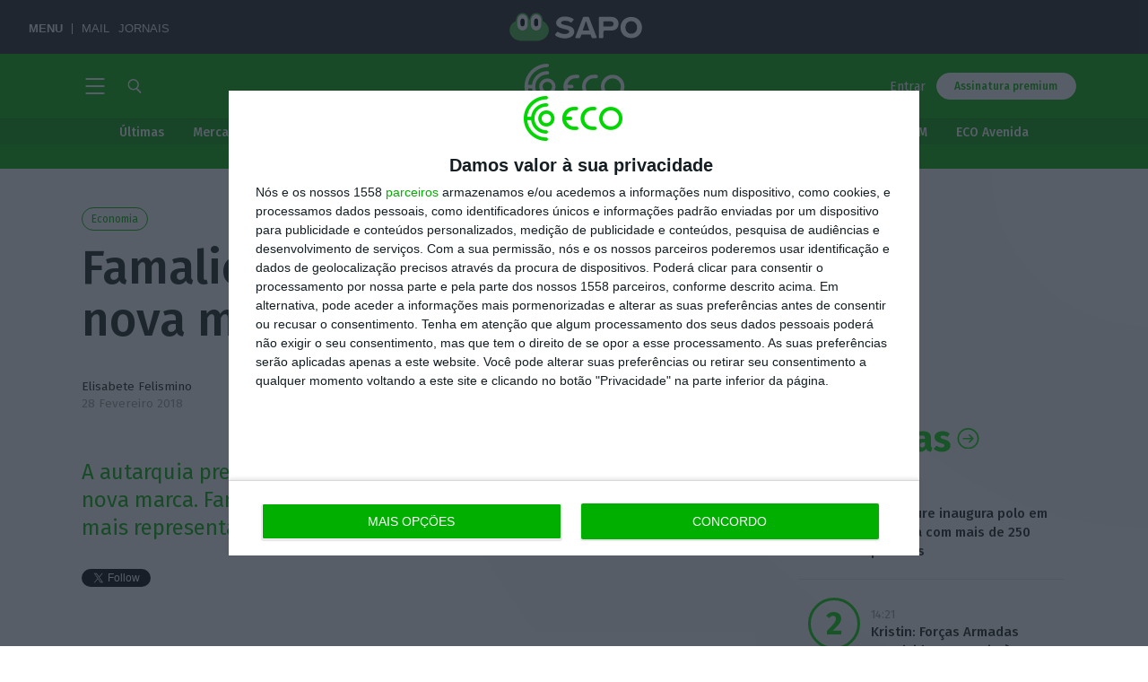

--- FILE ---
content_type: text/css
request_url: https://js.sapo.pt/Projects/bsuv4/assets/styles/bsuv4.min.css
body_size: 5892
content:
#bsu-placeholder.bsu-v4-dark-bg{background-color:var(--site-bg-color, #222222)}#bsu-placeholder.bsu-v4-dark-bg #bsu-v4{color:#f0f0f0}#bsu-placeholder.bsu-v4-dark-bg #bsu-v4 #bsu-v4-logo{background-position:0 -90px}#bsu-placeholder.bsu-v4-dark-bg #bsu-v4 #bsu-v4-logo svg .bsu-logoText{fill:#fff}#bsu-placeholder.bsu-v4-dark-bg #bsu-v4 #bsu-v4-logo #bsu-v4-light-doodle{display:none}#bsu-placeholder.bsu-v4-dark-bg #bsu-v4 #bsu-v4-logo #bsu-v4-dark-doodle{display:block!important}#bsu-placeholder.bsu-v4-dark-bg #bsu-v4 #bsu-v4-weather,#bsu-placeholder.bsu-v4-dark-bg #bsu-v4 #bsu-v4-weather #previsoes{background-color:var(--site-bg-color, #222222)}#bsu-placeholder.bsu-v4-dark-bg #bsu-v4 #bsu-v4-weather>svg{fill:#f0f0f0}#bsu-placeholder.bsu-v4-dark-bg #bsu-v4 #bsu-v4-weather section>div:nth-child(2){color:#f0f0f0}#bsu-placeholder.bsu-v4-dark-bg #bsu-v4 #bsu-v4-weather #down_triangle{color:#fff9}#bsu-placeholder.bsu-v4-dark-bg #bsu-v4 .bsu-mail i,#bsu-placeholder.bsu-v4-dark-bg #bsu-v4 .bsu-notifications i,#bsu-placeholder.bsu-v4-dark-bg #bsu-v4 .bsu-user i{color:#f0f0f0}#bsu-placeholder.bsu-v4-dark-bg #bsu-v4 #bsu-v4-weather select{background-color:var(--site-bg-color, #222222);color:#f0f0f0}#bsu-placeholder.bsu-v4-dark-bg #bsu-v4 #bsu-v4-weather-ctn span{color:#f0f0f0}#bsu-placeholder.bsu-v4-dark-bg .line-break{background:rgba(250,250,250,.15)}#bsu-placeholder.bsu-v4-dark-bg #bsu-v4-promo-ctn #bsu-v4-promo{border-top:1px solid rgba(250,250,250,.15)}#bsu-placeholder.bsu-v4-dark-bg #bsu-v4-color-scheme-switch{background:rgba(250,250,250,.15)!important}#bsu-placeholder.bsu-v4-dark-bg #bsu-v4-color-scheme-switch .color-scheme-option button{color:#fff!important}#bsu-placeholder.bsu-v4-dark-bg #bsu-v4-sub-menu-ctn{background-color:#222;color:#f0f0f0}#bsu-placeholder.bsu-v4-dark-bg #bsu-v4-sub-menu-ctn .bsu-v4-submenu-section-title-link,#bsu-placeholder.bsu-v4-dark-bg #bsu-v4-sub-menu-ctn a{color:#f0f0f0}#bsu-placeholder.bsu-v4-dark-bg #bsu-v4-sub-menu-ctn .bsu-v4-submenu-section-title-link:hover,#bsu-placeholder.bsu-v4-dark-bg #bsu-v4-sub-menu-ctn a:hover{color:#69a618!important}#bsu-placeholder.bsu-v4-dark-bg #bsu-v4-sub-menu-ctn #bsu-v4-sub-menu-close-button{color:#f0f0f0}#bsu-placeholder.bsu-v4-dark-bg #bsu-v4-sub-menu-ctn #bsu-v4-sub-menu-bottom{background-color:#222}#bsu-placeholder.bsu-v4-dark-bg .bsu-v4-mail-label,#bsu-placeholder.bsu-v4-dark-bg #bsu-v4-left-menu-menu,#bsu-placeholder.bsu-v4-dark-bg .bsu-v4-left-menu-link{color:#f0f0f0}#bsu-placeholder.bsu-v4-dark-bg .bsu-v4-mail-label:hover,#bsu-placeholder.bsu-v4-dark-bg #bsu-v4-left-menu-menu:hover,#bsu-placeholder.bsu-v4-dark-bg .bsu-v4-left-menu-link:hover{color:#69a618!important}#bsu-placeholder.bsu-v4-dark-bg .bsu-v4-sub-menu-splitter{background-color:#f0f0f0}#bsu-placeholder,#bsu-placeholder.bsu-v4-dark-bg{background-color:#222}#bsu-placeholder.bsu-v4-dark-bg .bsu-v4-joutros #bsu-v4{color:#f0f0f0}#bsu-placeholder.bsu-v4-dark-bg .bsu-v4-joutros #bsu-v4 #bsu-v4-weather,#bsu-placeholder.bsu-v4-dark-bg .bsu-v4-joutros #bsu-v4 #bsu-v4-weather select,#bsu-placeholder.bsu-v4-dark-bg .bsu-v4-joutros #bsu-v4 #bsu-v4-weather #previsoes{background-color:#222}#bsu-placeholder.bsu-v4-dark-bg .bsu-v4-joutros #bsu-v4 #bsu-v4-weather #temperature{color:#eee}#bsu-placeholder.bsu-v4-dark-bg .bsu-v4-joutros #bsu-v4 #bsuv4MailArea a{line-height:0}#bsu-placeholder.bsu-v4-dark-bg .bsu-v4-joutros .bsu-v4-sub-menu-splitter{background:#f0f0f0!important}#bsu-placeholder.bsu-v4-dark-bg .bsu-v4-joutros #bsu-v4-left-menu-menu{letter-spacing:normal;height:auto;color:#f0f0f0!important;font-family:-apple-system,BlinkMacSystemFont,Segoe UI,Roboto,Oxygen-Sans,Ubuntu,Cantarell,Helvetica Neue,sans-serif;line-height:13px;margin-bottom:0;font-size:13px;border-radius:0;min-height:auto}#bsu-placeholder.bsu-v4-dark-bg .bsu-v4-joutros #bsu-v4-left-menu-menu:hover{color:#69a618!important}#bsu-placeholder.bsu-v4-dark-bg .bsu-v4-joutros #bsu-logoText{fill:#fff!important}#bsu-placeholder.bsu-v4-dark-bg .bsu-v4-joutros #bsu-v4-sub-menu::-webkit-scrollbar-thumb{background:#393939;border-radius:10px}#bsu-placeholder.bsu-v4-dark-bg .bsu-v4-joutros #bsu-v4-sub-menu::-webkit-scrollbar-thumb:hover{background:#494949}#bsu-placeholder.bsu-v4-dark-bg .bsu-v4-joutros #bsu-v4-sub-menu-ctn{background:#222222!important}#bsu-placeholder.bsu-v4-dark-bg .bsu-v4-joutros #bsu-v4-sub-menu-ctn .bsu-v4-menu-ul{margin:15px 0!important}#bsu-placeholder.bsu-v4-dark-bg .bsu-v4-joutros #bsu-v4-sub-menu-ctn .bsu-v4-menu-ul>li{padding:4px 0!important;margin:.5em 0!important}#bsu-placeholder.bsu-v4-dark-bg .bsu-v4-joutros #bsu-v4-sub-menu-bottom{background:#222222!important}#bsu-placeholder.bsu-v4-dark-bg .bsu-v4-joutros #bsu-v4-sub-menu-bottom #bsu-v4-promo-ctn #bsu-v4-promo{border-top:1px solid rgba(250,250,250,.15)!important;max-width:270px}#bsu-placeholder.bsu-v4-dark-bg .bsu-v4-joutros #bsu-v4-services-ctn span{color:#ccc!important}#bsu-placeholder.bsu-v4-dark-bg .bsu-v4-joutros #bsu-v4-services-ctn a a{color:#f0f0f0!important}#bsu-placeholder.bsu-v4-dark-bg .bsu-v4-joutros #bsu-v4-services-ctn a a:hover{color:#69a618!important}#bsu-placeholder.bsu-v4-dark-bg .bsu-v4-joutros #bsu-v4-sub-menu-close-button{color:#f0f0f0!important;font-size:18px}#bsu-placeholder.bsu-v4-dark-bg .bsu-v4-joutros #bsu-v4-social-ctn span{color:#ccc!important}#bsu-placeholder.bsu-v4-dark-bg .bsu-v4-joutros #bsu-v4-social-ctn i{line-height:37px}#bsu-placeholder.bsu-v4-dark-bg .bsu-v4-joutros #bsu-v4-social-ctn i.fa-brands.fa-instagram,#bsu-placeholder.bsu-v4-dark-bg .bsu-v4-joutros #bsu-v4-social-ctn i.fa-brands.fa-x-twitter{padding-top:0}#bsu-placeholder.bsu-v4-dark-bg .bsu-v4-joutros #bsu-v4-social-ctn i.fa-brands:before{background:none;color:#69a618}#bsu-placeholder.bsu-v4-dark-bg .bsu-v4-joutros .line-break{background:rgba(34,34,34,.15)!important}#bsu-placeholder.bsu-v4-dark-bg .bsu-v4-joutros a{color:#f0f0f0!important;overflow:initial;line-height:13px}#bsu-placeholder.bsu-v4-dark-bg .bsu-v4-joutros a:hover{color:#69a618!important}#bsu-placeholder #bsu-v4-shade{left:300px;top:60px}[ng-controller=webmail] #bsu-v4-sub-menu{max-height:calc(100% - 187px)!important}@media screen and (min-width: 961px){#bsu-placeholder.bsu-v4-small{height:60px;min-height:60px}#bsu-placeholder.bsu-v4-small #bsu-v4-ctn #bsu-v4{height:60px}#bsu-placeholder.bsu-v4-small #bsu-v4-ctn #bsu-v4 #bsu-v4-a11y{height:60px;line-height:60px}#bsu-placeholder.bsu-v4-small #bsu-v4-ctn #bsu-v4 #bsu-v4-left-menu{margin:25px 0 0}#bsu-placeholder.bsu-v4-small #bsu-v4-ctn #bsu-v4 #bsu-v4-user-ctn{margin-top:20px}#bsu-placeholder.bsu-v4-small #bsu-v4-ctn #bsu-v4 #bsu-v4-weather{margin-top:15px}#bsu-placeholder.bsu-v4-small #bsu-v4-ctn #bsu-v4 #bsu-v4-weather-ctn .weather-sponsor{margin:20px 5px 0 0}#bsu-placeholder.bsu-v4-small #bsu-v4-ctn #bsu-v4 #bsu-v4-logo{width:146px;height:60px}#bsu-placeholder.bsu-v4-small #bsu-v4-ctn #bsu-v4 #bsu-v4-logo #bsu-v4-light-doodle{background-position:0px 0px}#bsu-placeholder.bsu-v4-small #bsu-v4-ctn #bsu-v4 #bsu-v4-logo #bsu-v4-dark-doodle{background-position:0px -61px}}#bsu-footer{font-size:16px;color:var(--text-color, #222222);-webkit-font-smoothing:antialiased;-moz-osx-font-smoothing:grayscale}#bsu-footer .bsu-footer-logo{display:inline-block;width:140px;height:60px;background:url(https://js.sapo.pt/Projects/bsuv4/assets/imgs/logo.png) no-repeat 0 0;background-size:140px 120px;text-indent:-999999px}#bsu-footer .bsu-footer-text a{font-weight:900;text-decoration:none;color:var(--text-color, #222222)}#bsu-footer.bsu-footer-dark{color:#fff}#bsu-footer.bsu-footer-dark .bsu-footer-logo{background-position:0 -60px}#bsu-footer.bsu-footer-dark .bsu-footer-text a{color:#fff}@media screen and (min-width: 641px){#bsu-footer{min-height:60px}#bsu-footer .bsu-footer-logo{float:left}#bsu-footer .bsu-footer-text{float:right;line-height:60px}}#bsu-placeholder{background:var(--site-bg-color, white);position:relative;height:90px;margin:0 auto;min-height:90px;z-index:100!important}#bsu-placeholder.sticky{position:sticky;top:-90px;transition:top .3s ease-in-out;z-index:200000}#bsu-v4-ctn h1,#bsu-v4-ctn h2,#bsu-v4-ctn h3,#bsu-v4-ctn h4,#bsu-v4-ctn h5,#bsu-v4-ctn h6{margin-top:0;font-family:-apple-system,BlinkMacSystemFont,Segoe UI,Roboto,Oxygen-Sans,Ubuntu,Cantarell,Helvetica Neue,sans-serif;text-transform:none;color:var(--text-color, #222222);color:var(--text-color)}#bsu-v4-ctn .bsu-v4-hide-all{display:none!important}#bsu-v4-ctn .bsu-v4-icon{width:18px;height:18px;background:url(https://js.sapo.pt/Projects/bsuv4/assets/imgs/user_area_sprite.png) no-repeat 0 0;background-size:auto 80px;cursor:pointer;display:block;padding:0 .3em;float:left;box-sizing:initial;top:-3px}#bsu-v4-ctn .bsu-v4-icon.bsu-v4-icon-close{background-position:-90px 16px}#bsu-v4-ctn .bsu-v4-icon.bsu-v4-search-icon{background-position:0 16px}#bsu-v4-ctn .bsu-v4-icon:hover{opacity:1}#bsu-v4-ctn .bsu-v4-icon:active,#bsu-v4-ctn .bsu-v4-icon:focus{outline:none}#bsu-v4-shade{background:rgba(0,0,0,.6);width:100%;height:100%;top:90px;right:0;bottom:0;left:0;margin-top:0;position:fixed;opacity:0;display:none;z-index:100000;-moz-transition:opacity .3s;-o-transition:opacity .3s;-webkit-transition:opacity .3s;transition:opacity .3s}#bsu-v4-shade.visible{opacity:1}#bsu-v4-inner-shade{background:rgba(0,0,0,.6);width:105%;height:90px;top:0;position:absolute;opacity:0;display:none;z-index:200000;-moz-transition:opacity .3s;-o-transition:opacity .3s;-webkit-transition:opacity .3s;transition:opacity .3s}#bsu-v4-inner-shade.visible{opacity:1}.bsu-v4-submenu-open #bsu-placeholder{z-index:initial!important}.bsu-v4-submenu-open #bsu-v4-appbanner-ctn{display:none!important}.bsu-v4-submenu-open .audio5_html5_sticky{z-index:initial!important}.bsu-v4-submenu-open #qc-cmp2-container,.bsu-v4-submenu-open #webpushr-prompt-wrapper{display:none!important}@media screen and (min-width: 1261px){#bsu-v4-ctn .bsu-v4-hide-xlarge{display:none!important}}@media screen and (min-width: 961px) and (max-width: 1260px){#bsu-v4-ctn .bsu-v4-hide-large{display:none!important}}@media screen and (min-width: 641px) and (max-width: 960px){#bsu-v4-ctn .bsu-v4-hide-medium{display:none!important}}@media screen and (max-width: 960px){#bsu-placeholder{position:relative;height:60px;min-height:60px;padding:0}}@media screen and (min-width: 321px) and (max-width: 640px){#bsu-v4-ctn .bsu-v4-hide-small{display:none!important}}@media screen and (max-width: 320px){#bsu-v4-ctn .bsu-v4-hide-tiny{display:none!important}}#bsu-v4-a11y.svelte-pjycp{position:absolute;top:-999999px;left:0;right:0;height:90px;margin:-30px 0 0 -100px;line-height:90px;background-color:#69a618;text-align:center;z-index:200000;color:#f0f0f0}#bsu-v4-a11y.svelte-pjycp:focus{top:50%}svg.svelte-tn8luk.svelte-tn8luk{max-width:150px;max-height:60px}svg.svelte-tn8luk path.svelte-tn8luk{transition:fill .5s ease}svg.svelte-tn8luk .bsu-logoText.svelte-tn8luk{fill:#000}.anim.svelte-10awcrh{opacity:0;width:100%;height:100%;background-position:0px 0px;background-size:cover;transition:opacity .5s ease-in-out}.anim.ready.svelte-10awcrh{opacity:1}.anim.svelte-10awcrh svg{width:100%!important;height:100%!important}#bsu-v4-logo.svelte-14zs7dv{position:absolute;width:220px;height:90px;background-size:cover;transition:opacity .5s ease-in-out;opacity:1;margin:auto;left:0;right:0;max-width:220px;max-height:90px;display:block}#bsu-v4-logo.svelte-14zs7dv #bsu-v4-dark-doodle{display:none;width:100%;height:100%;background-position:0px -90px;background-size:cover}#bsu-v4-logo.svelte-14zs7dv #bsu-v4-dark-doodle svg{max-height:90px}#bsu-v4-logo.svelte-14zs7dv #bsu-v4-light-doodle{width:100%;height:100%;background-position:0px 0px;background-size:cover}#bsu-v4-logo.svelte-14zs7dv #bsu-v4-light-doodle svg{max-height:90px}@media screen and (max-width: 960px){#bsu-v4-logo.svelte-14zs7dv{height:60px;width:130px;background-size:cover;background-position:0 -4px;margin-left:1em;transform:none;top:3px;max-height:60px;max-width:130px}#bsu-v4-logo.svelte-14zs7dv.is-doodle{top:0}#bsu-v4-logo.svelte-14zs7dv #bsu-v4-light-doodle{background-position:0px 3px;background-size:cover}#bsu-v4-logo.svelte-14zs7dv #bsu-v4-light-doodle svg{max-height:60px}#bsu-v4-logo.svelte-14zs7dv #bsu-v4-dark-doodle{background-position:0px 60px;background-size:cover}#bsu-v4-logo.svelte-14zs7dv #bsu-v4-dark-doodle svg{max-height:60px}#bsu-v4-logo.svelte-14zs7dv svg{width:100%!important;height:100%!important}}#bsu-v4-left-menu.svelte-1itqccp.svelte-1itqccp{position:absolute;margin:40px 0 0;font-size:13px;line-height:13px}#bsu-v4-left-menu.svelte-1itqccp button.svelte-1itqccp{border:none;background:none;font-weight:700;padding:0}#bsu-v4-left-menu-menu.svelte-1itqccp.svelte-1itqccp{float:left;margin-right:10px;cursor:pointer}#bsu-v4-left-menu-menu.svelte-1itqccp.svelte-1itqccp:hover{color:#69a618}.bsu-v4-sub-menu-splitter.svelte-1itqccp.svelte-1itqccp{float:left;height:12px;width:1px;background:var(--text-color, #222222);background:var(--text-color);margin-right:10px;margin-top:1px}.bsu-v4-left-menu-link.svelte-1itqccp.svelte-1itqccp{float:left;margin-right:10px;color:var(--text-color, #222222);color:var(--text-color);text-decoration:none;text-transform:uppercase}.bsu-v4-left-menu-link.svelte-1itqccp.svelte-1itqccp:hover{color:#69a618}@media screen and (max-width: 960px){#bsu-v4-left-menu.svelte-1itqccp.svelte-1itqccp{margin-top:25px;left:160px}#bsu-v4-left-menu.svelte-1itqccp .bsu-v4-sub-menu-splitter.svelte-1itqccp,#bsu-v4-left-menu.svelte-1itqccp .bsu-v4-left-menu-link.svelte-1itqccp{display:none}#bsu-v4-left-menu.svelte-1itqccp #bsu-v4-left-menu-menu.svelte-1itqccp:before{content:"|";margin-right:.75em;vertical-align:text-top}}#bsu-v4-promo-ctn.svelte-2l7zkm.svelte-2l7zkm{width:max-content;max-width:300px;padding:0 1em 1em}#bsu-v4-promo-ctn.svelte-2l7zkm #bsu-v4-promo.svelte-2l7zkm{padding-top:1em;border-top:1px solid rgba(34,34,34,.15)}#bsu-v4-promo-ctn.svelte-2l7zkm #bsu-v4-promo img.svelte-2l7zkm{max-width:100%}#bsu-v4-social-ctn.svelte-yuhrsg.svelte-yuhrsg{width:max-content;max-width:300px;display:grid}#bsu-v4-social-ctn.svelte-yuhrsg #bsu-v4-social.svelte-yuhrsg{float:left;clear:left;padding-bottom:20px}#bsu-v4-social-ctn.svelte-yuhrsg span.svelte-yuhrsg{float:left;font-size:14px;font-weight:600;margin-right:10px;opacity:.6;margin-bottom:10px}#bsu-v4-social-ctn.svelte-yuhrsg a.svelte-yuhrsg{display:block;float:left;text-align:center;margin-right:19px;height:38px;width:38px;border:1px solid #7ab800;border-radius:50%}#bsu-v4-social-ctn.svelte-yuhrsg a i.svelte-yuhrsg{font-size:22px!important;color:#7ab800;line-height:37px}#bsu-v4-social-ctn.svelte-yuhrsg a:hover i.svelte-yuhrsg{color:#5b8f22}#bsu-v4-social-ctn.svelte-yuhrsg a .fa-instagram.svelte-yuhrsg,#bsu-v4-social-ctn.svelte-yuhrsg a .fa-x-twitter.svelte-yuhrsg{padding-top:0}.bsu-v4-submenu-section-title-link.svelte-xn1syo.svelte-xn1syo{font-size:15px;color:var(--text-color, #222222);color:var(--text-color);font-weight:700;text-decoration:none}.bsu-v4-submenu-section-title-link.svelte-xn1syo.svelte-xn1syo:hover{color:#69a618;background:none;text-decoration:none}.bsu-v4-menu-ul.svelte-xn1syo.svelte-xn1syo{padding:0;margin:15px 0;list-style:none;font-size:13px!important;line-height:1.4}.bsu-v4-menu-ul.svelte-xn1syo>li.svelte-xn1syo{padding:4px 0;margin:.5em 0}.bsu-v4-menu-ul.svelte-xn1syo>li a.svelte-xn1syo{color:var(--text-color, #222222);color:var(--text-color);text-decoration:none;font-weight:500}.bsu-v4-menu-ul.svelte-xn1syo>li a.svelte-xn1syo:hover{color:#69a618;background:none}.bsu-v4-menu-ul.svelte-xn1syo>li.svelte-xn1syo:last-child{padding-bottom:0;margin-bottom:0}#bsu-v4-color-scheme-switch-ctn.svelte-7zf8cr.svelte-7zf8cr{width:max-content;max-width:268px;display:grid}#bsu-v4-color-scheme-switch-ctn.svelte-7zf8cr span.svelte-7zf8cr{float:left;font-size:14px;font-weight:600;margin-right:10px;opacity:.6;margin-bottom:10px}#bsu-v4-color-scheme-switch-ctn.svelte-7zf8cr span.small_tip.svelte-7zf8cr{font-size:10px;font-weight:500}#bsu-v4-color-scheme-switch-ctn.svelte-7zf8cr #bsu-v4-color-scheme-switch.svelte-7zf8cr{float:left;clear:left;max-width:268px;padding:2px;border-radius:2px;border:none;background:rgba(var(--text-color-rgb, 34, 34, 34),.1);margin-bottom:20px}#bsu-v4-color-scheme-switch-ctn.svelte-7zf8cr #bsu-v4-color-scheme-switch .color-scheme-option.svelte-7zf8cr{width:33.33%;float:left;clear:none}#bsu-v4-color-scheme-switch-ctn.svelte-7zf8cr #bsu-v4-color-scheme-switch .color-scheme-option button.svelte-7zf8cr{display:block;height:auto;font-size:10px;line-height:10px;border-radius:2px;border:none;width:100%;text-align:center;background:none;padding:8px;color:var(--text-color, #222222)}#bsu-v4-color-scheme-switch-ctn.svelte-7zf8cr #bsu-v4-color-scheme-switch .color-scheme-option button[data-color-scheme=light] i.svelte-7zf8cr{color:#fff!important}#bsu-v4-color-scheme-switch-ctn.svelte-7zf8cr #bsu-v4-color-scheme-switch .color-scheme-option button[data-color-scheme=dark] i.svelte-7zf8cr{color:#111!important}#bsu-v4-color-scheme-switch-ctn.svelte-7zf8cr #bsu-v4-color-scheme-switch .color-scheme-option button span.svelte-7zf8cr{float:none;text-transform:uppercase;font-size:10px;font-weight:700;margin:0 0 0 3px}#bsu-v4-color-scheme-switch-ctn.svelte-7zf8cr #bsu-v4-color-scheme-switch .color-scheme-option.svelte-7zf8cr [data-color-scheme].active{background:#7ab800}#bsu-v4-color-scheme-switch.svelte-7zf8cr.svelte-7zf8cr{max-width:200px;padding:2px;border-radius:40px;border:none;background:#111}#bsu-v4-color-scheme-switch.svelte-7zf8cr .color-scheme-option.svelte-7zf8cr{width:33.33%;float:left;clear:none}#bsu-v4-color-scheme-switch.svelte-7zf8cr .color-scheme-option button.svelte-7zf8cr{display:block;height:auto;padding:0;font-size:10px;line-height:20px;font-weight:700;border-radius:40px;color:#fff;vertical-align:top;border:none;width:100%}#bsu-v4-color-scheme-switch.svelte-7zf8cr .color-scheme-option.svelte-7zf8cr [data-color-scheme].active{background:#7ab800}#bsu-v4-services-ctn.svelte-zqx4eh span.svelte-zqx4eh{display:block;font-size:14px;font-weight:600;opacity:.6;margin-bottom:10px}#bsu-v4-services-ctn.svelte-zqx4eh a.svelte-zqx4eh{font-size:14px;display:block;margin-bottom:10px;color:var(--text-color, #222222);text-decoration:none}#bsu-v4-services-ctn.svelte-zqx4eh a.svelte-zqx4eh:hover{color:#69a618;background:none}#bsu-v4-services-ctn.svelte-zqx4eh a:hover i.svelte-zqx4eh{color:#5b8f22}#bsu-v4-services-ctn.svelte-zqx4eh a i.svelte-zqx4eh{color:#7ab800;text-align:center;margin-right:5px;height:26px;width:26px;border:1px solid #7ab800;border-radius:50%;line-height:25px}#bsu-v4-sub-menu-ctn.svelte-zji3l0{height:100%;top:0;width:300px;position:fixed;padding-top:10px;background:var(--site-bg-color, white);background:var(--site-bg-color);max-width:300px;z-index:200001;overflow:hidden;transform:translate(-500px);transition:transform .3s ease-out 0s;-webkit-transtition:transform .3s ease-out 0s}#bsu-v4-sub-menu-ctn.svelte-zji3l0.visible{left:0;transform:none}#bsu-v4-sub-menu.svelte-zji3l0{padding:50px 15px 15px;max-height:calc(100% - 122px);overflow-y:auto;overflow-x:hidden;scrollbar-color:#ccc rgba(0,0,0,0)}#bsu-v4-sub-menu.svelte-zji3l0::-webkit-scrollbar{width:7px}#bsu-v4-sub-menu.svelte-zji3l0::-webkit-scrollbar-track{border-radius:10px}#bsu-v4-sub-menu.svelte-zji3l0::-webkit-scrollbar-thumb{background:rgba(var(--text-color-rgb, 34, 34, 34),.15);border-radius:10px}#bsu-v4-sub-menu.svelte-zji3l0::-webkit-scrollbar-thumb:hover{background:rgba(var(--text-color-rgb, 34, 34, 34),.25)}.line-break.svelte-zji3l0{height:1px;background:rgba(34,34,34,.15);margin-bottom:20px}#bsu-v4-sub-menu-bottom.svelte-zji3l0{position:absolute;bottom:0;background:var(--site-bg-color, white);background:var(--site-bg-color)}#bsu-v4-sub-menu-close-button.svelte-zji3l0{position:absolute;top:20px;right:30px;border:none;background:none;padding:0;color:var(--text-color, #222222);color:var(--text-color)}#dropdown_cnt.svelte-1xxa42l.svelte-1xxa42l{height:100%;width:100%;overflow:hidden;margin:0;padding:0}#dropdown_cnt.svelte-1xxa42l select.svelte-1xxa42l{font-size:.875rem;background:var(--site-bg-color, white);opacity:0}img.svelte-13p5lp4{height:inherit;margin-top:2px}#current_weather.svelte-yt9xkr.svelte-yt9xkr{width:100%;padding:0;margin-bottom:0}#current_weather.svelte-yt9xkr #icon.svelte-yt9xkr{margin-top:-2px;float:left;width:50%;height:30px;max-width:30px}#current_weather.svelte-yt9xkr #temperature.svelte-yt9xkr{margin-left:1%;float:left;line-height:31px;width:49%;height:33px}#previsoes.svelte-fuih5o{width:75%;position:relative;height:100%;background:var(--site-bg-color, white);position:absolute;z-index:3;color:#333;font-size:16px;font-style:normal;font-weight:600;line-height:normal}section.svelte-1nqtcm0.svelte-1nqtcm0{margin:1px;padding:0;position:relative;height:28px}section.svelte-1nqtcm0 #weather_dropdown.svelte-1nqtcm0{position:absolute;height:100%;width:100%;top:0;right:0;z-index:2}section.svelte-1nqtcm0 #down_triangle.svelte-1nqtcm0{width:25%;height:100%;right:0;position:absolute;z-index:1;display:flex;justify-content:center;align-items:center;color:#0000004d}#bsu-v4-weather-ctn.svelte-1kiu3id.svelte-1kiu3id{float:right}#bsu-v4-weather-ctn.svelte-1kiu3id #bsu-v4-weather.svelte-1kiu3id{float:right;margin-top:29px;border-radius:5px;background:var(--site-bg-color, white);cursor:pointer;width:88px;height:32px}@media screen and (max-width: 960px){#bsu-v4-weather-ctn.svelte-1kiu3id #bsu-v4-weather.svelte-1kiu3id{margin-top:16px}}@media screen and (max-width: 640px){#bsu-v4-weather-ctn.svelte-1kiu3id.svelte-1kiu3id{display:none}}#bsuv4MailArea.svelte-z2mxgl.svelte-z2mxgl{float:left;margin:0 0 0 20px}#bsuv4MailArea.svelte-z2mxgl a.svelte-z2mxgl{padding:0}.bsu-v4-mail-label{float:left;line-height:30px;text-transform:uppercase;color:var(--text-color);cursor:pointer;padding-right:10px;font-size:.875em;color:var(--text-color, #222222);text-decoration:none}.bsu-v4-mail-label:hover{color:#69a618}#bsu-v4-mail-icon{background-position:-62px 0!important;position:relative}#bsu-v4-mail-icon .has-emails{position:absolute;top:-8px;right:-8px;width:20px;height:20px;line-height:20px;background:#c62828;font-size:10px;font-weight:900;text-align:center;border-radius:100%;color:#fff}#bsu-v4-mail-iframe-ctn.svelte-z2mxgl.svelte-z2mxgl{position:absolute;top:calc(100% - 15px);right:75px;width:260px;height:370px;background:#fff;border:1px solid rgba(0,0,0,.15);display:none}#bsu-v4-mail-iframe-ctn.svelte-z2mxgl.svelte-z2mxgl.bsu-v4-userarea-opened{display:block}#bsu-v4-mail-iframe-ctn.svelte-z2mxgl.svelte-z2mxgl.bsu-v4-userarea-opened:before{position:absolute;top:-6px;right:10px;width:10px;height:10px;background:#fff;border:1px solid rgba(0,0,0,.15);border-right-color:transparent;border-bottom-color:transparent;transform:rotate(45deg);content:""}#bsu-v4-mail-iframe.svelte-z2mxgl.svelte-z2mxgl{position:absolute;top:0;left:0;width:100%;height:100%;z-index:200000}.bsu-mail.svelte-z2mxgl i.svelte-z2mxgl{font-size:23px!important;color:var(--text-color, #222222)}.bsu-mail.svelte-z2mxgl:hover i.svelte-z2mxgl{color:#69a618}@media screen and (max-width: 960px){#bsuv4MailArea.svelte-z2mxgl.svelte-z2mxgl{margin:0 0 0 15px}#bsu-v4-mail-iframe-ctn.svelte-z2mxgl.svelte-z2mxgl{top:55px;right:52px}.bsu-mail.svelte-z2mxgl i.svelte-z2mxgl{font-size:23px!important}}#bsuv4NotificationsArea.svelte-10lc87r.svelte-10lc87r{float:left;margin:0 0 0 20px}.bsu-notifications.svelte-10lc87r i.svelte-10lc87r{font-size:22px!important;color:var(--text-color, #222222)}.bsu-notifications.svelte-10lc87r:hover i.svelte-10lc87r{color:#69a618}@media screen and (max-width: 960px){#bsuv4NotificationsArea.svelte-10lc87r.svelte-10lc87r{margin:0 0 0 15px}.bsu-notifications.svelte-10lc87r i.svelte-10lc87r{font-size:22px!important}}#bsuv4IDArea.svelte-t0ukmg.svelte-t0ukmg{float:left;margin:0 0 0 20px}#bsuv4IDArea.svelte-t0ukmg #bsu-v4-default-icon.svelte-t0ukmg{background-position:-32px 0px!important}#bsuv4IDArea.svelte-t0ukmg #bsu-v4-user-icon.svelte-t0ukmg{position:relative;background:none}#bsuv4IDArea.svelte-t0ukmg #bsu-v4-user-icon img.svelte-t0ukmg{position:absolute;left:0;width:100%;border-radius:100%}#bsuv4IDArea.svelte-t0ukmg #userMenuOptions.svelte-t0ukmg{position:absolute;top:calc(100% - 15px);right:28px;background:#fff;border:1px solid rgba(0,0,0,.15);display:none}#bsuv4IDArea.svelte-t0ukmg #userMenuOptions.svelte-t0ukmg.bsu-v4-userarea-opened{display:block}#bsuv4IDArea.svelte-t0ukmg #userMenuOptions.svelte-t0ukmg.bsu-v4-userarea-opened:before{position:absolute;top:-6px;right:10px;width:10px;height:10px;background:#fff;border:1px solid rgba(0,0,0,.15);border-right-color:transparent;border-bottom-color:transparent;transform:rotate(45deg);content:""}#bsuv4IDArea.svelte-t0ukmg #userMenuOptions.svelte-t0ukmg.bsu-v4-userarea-opened ul{padding:0;margin:0;list-style:none;font-size:16px!important;background:#fff;color:#333!important;display:block;white-space:nowrap}#bsuv4IDArea.svelte-t0ukmg #userMenuOptions.svelte-t0ukmg.bsu-v4-userarea-opened ul li{margin:0}#bsuv4IDArea.svelte-t0ukmg #userMenuOptions.svelte-t0ukmg.bsu-v4-userarea-opened ul li a{display:block;padding:.6em .8em;white-space:nowrap;font-size:.875em;color:#333!important;text-decoration:none!important}#bsuv4IDArea.svelte-t0ukmg .alert-badge.svelte-t0ukmg{position:absolute;z-index:10;height:12px;width:12px;margin-top:-5px;margin-left:15px;border-radius:50%;background:#c62828;padding:0}#bsuv4IDArea.svelte-t0ukmg .recovery-info.svelte-t0ukmg{border-bottom:1px solid #ddd;padding-top:.75rem!important;padding-bottom:.75rem!important;font-size:.725rem!important;margin-bottom:.5rem;color:#c62828!important;font-weight:600}#bsuv4IDArea.svelte-t0ukmg .recovery-info b.svelte-t0ukmg{font-weight:900;width:16px;height:16px;line-height:16px;color:#fff;border-radius:50%;display:inline-block;text-align:center;margin-right:5px}#bsuv4IDArea.svelte-t0ukmg .recovery-info b.alert.svelte-t0ukmg{background-color:#c62828}#bsuv4IDArea.svelte-t0ukmg .recovery-info b.small-alert.svelte-t0ukmg{background:#c6b328}.bsu-user.svelte-t0ukmg i.svelte-t0ukmg{font-size:21px!important;color:var(--text-color, #222222)}.bsu-user.svelte-t0ukmg:hover i.svelte-t0ukmg{color:#69a618}@media screen and (max-width: 960px){#bsuv4IDArea.svelte-t0ukmg.svelte-t0ukmg{margin:0 0 0 15px}#bsuv4IDArea.svelte-t0ukmg #userMenuOptions.svelte-t0ukmg{top:55px;right:12px}.bsu-user.svelte-t0ukmg i.svelte-t0ukmg{font-size:21px!important}}#bsu-v4-user-ctn.svelte-1masuql{float:right;margin-right:0;margin-top:34px}@media screen and (max-width: 960px){#bsu-v4-user-ctn.svelte-1masuql{margin-top:20px}}#bsu-v4-ctn.svelte-kawbe7.svelte-kawbe7{z-index:200000;position:relative;font-family:-apple-system,BlinkMacSystemFont,Segoe UI,Roboto,Oxygen-Sans,Ubuntu,Cantarell,Helvetica Neue,sans-serif;font-size:16px!important;font-weight:400;color:var(--text-color, #222222);-webkit-font-smoothing:antialiased;-moz-osx-font-smoothing:grayscale}#bsu-v4-ctn.svelte-kawbe7 #bsu-v4.svelte-kawbe7{display:block;position:relative;margin-left:auto;margin-right:auto;height:90px;z-index:200000;-webkit-user-select:none;user-select:none;max-width:1440px;padding:0 2em}@media screen and (max-width: 960px){#bsu-v4-ctn.svelte-kawbe7 #bsu-v4.svelte-kawbe7{height:60px;padding:0 1em}}
